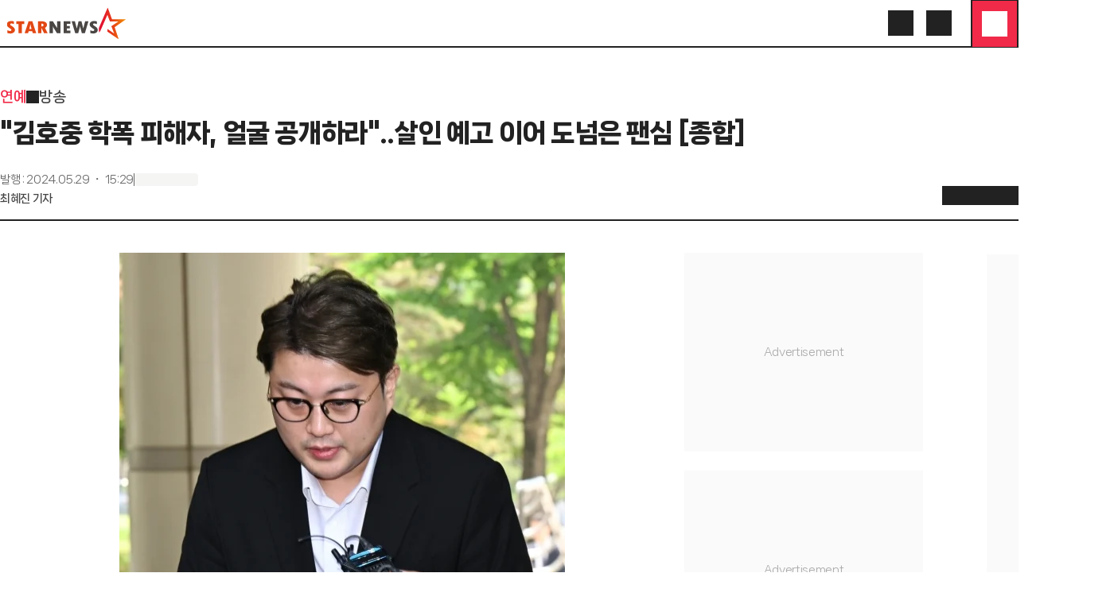

--- FILE ---
content_type: application/javascript
request_url: https://menu.mt.co.kr/starnews24/20260108095829/_next/static/chunks/7761-3f6ed4555af044e0.js
body_size: 82657
content:
(self.webpackChunk_N_E=self.webpackChunk_N_E||[]).push([[7761],{3994:(A,e,t)=>{"use strict";t.r(e),t.d(e,{default:()=>n});let n={src:"https://menu.mt.co.kr/starnews24/20260108095829/_next/static/media/starnews-en.cd66332f.svg",height:44,width:167,blurWidth:0,blurHeight:0}},7771:A=>{A.exports={triggerButton:"header-nav-popover_triggerButton__dClD7",triggerButtonOpen:"header-nav-popover_triggerButtonOpen__NJU71",content:"header-nav-popover_content__W1u6z",dialogContnet:"header-nav-popover_dialogContnet__oiU0F",dialogContentNav:"header-nav-popover_dialogContentNav__b5hfA"}},9353:(A,e,t)=>{"use strict";t.d(e,{w0:()=>d,wW:()=>s});var n=t(95155),r=t(12115),f=t(25959),v=t(76137);let a=(0,r.createContext)(v.L),d=A=>{let e=(0,r.useContext)(a);if(!e)throw Error("useNavStore must be used within NavStoreProvider");return(0,f.P)(e,A)},s=A=>{let{children:e}=A;return(0,n.jsx)(a.Provider,{value:v.L,children:e})}},12291:A=>{A.exports={base:"footer_base__GGMQ8",wrapper:"footer_wrapper__5JrFn"}},13322:(A,e,t)=>{"use strict";t.d(e,{A6:()=>s,EA:()=>a,qs:()=>d});var n=t(95155),r=t(76445),f=t(56267),v=t.n(f);let a=A=>{let{className:e,style:t,...f}=A;return(0,n.jsx)("div",{...f,className:(0,r.cn)(v().skeleton,e),style:{...t}})},d=A=>{let{children:e,style:t,className:f,...a}=A;return(0,n.jsx)("div",{...a,className:(0,r.cn)(v().skeletonColumn,f),children:e})},s=A=>{let{children:e,style:t,className:f,...a}=A;return(0,n.jsx)("div",{...a,className:(0,r.cn)(v().skeletonRow,f),children:e})}},20072:(A,e,t)=>{"use strict";t.d(e,{v:()=>v});var n=t(95155),r=t(3994),f=t(15239);let v=A=>{let{className:e}=A;return(0,n.jsx)(f.default,{src:r.default.src,width:r.default.width,height:r.default.height,alt:"Starnews",className:e,priority:!0})}},23031:A=>{A.exports={stickyHeader:"basic-layout_stickyHeader__3jQoQ",stickyHeaderHide:"basic-layout_stickyHeaderHide__tBwdO",contents:"basic-layout_contents__Zhl9b",aside:"basic-layout_aside__YgPTN",withAside:"basic-layout_withAside__rpKx7"}},26291:(A,e,t)=>{"use strict";t.d(e,{default:()=>R});var n=t(95155),r=t(96188),f=t(62692),v=t(84014),a=t(76445),d=t(27443),s=t.n(d),u=t(12115),l=t(70266),b=t(89511),m=t(42499),z=t(47135),c=t(9353),i=t(26442),o=t(76137),X=t(41923),p=t.n(X),P=t(74274),N=t(13322),x=t(95051),w=t(53455);function L(A){let{id:e,textContent:t,index:r,selected:f=!1,scrollContainerRef:v}=A;return(0,n.jsx)("li",{className:(0,a.cn)(p().menuListItem,f&&p().menuListItemSelected),children:(0,n.jsx)("button",{"data-testid":`menu-${e}`,className:p().menuListButton,onClick:()=>{let A=v.current?.children.item(r);if(!(0,i.sb)(A))return;let e=0;if(0!==r){let t=A.parentElement?.offsetTop??0;e=A.offsetTop-t+1}v.current?.scrollTo({top:e,behavior:"smooth"})},children:(0,n.jsx)("span",{className:(0,a.cn)("font-bold text-16/24",{"font-extrabold":f}),children:t})})})}function y(A){let{list2DepthItems:e,scrollContainerRef:t}=A,r=(0,c.w0)(A=>A.activeIndex);return(0,n.jsx)("div",{className:p().navMenus,children:(0,n.jsx)("ul",{children:e.map((A,e)=>(0,n.jsx)(L,{id:A.id,textContent:A.title,index:e,selected:e===r,scrollContainerRef:t},A.title))})})}function T(A){let{list2DepthItems:e,activeHref:t,depth2Name:f,scrollContainerRef:v}=A,{isDesktop:d}=(0,P.Y)(),[s,l]=(0,u.useState)(0),b=()=>{if(!v.current||d)return;let A=window.innerHeight-64,{lastElementChild:e}=v.current;l(A-((0,i.sb)(e)?e.offsetHeight:0)+1)};(0,u.useEffect)(()=>{if(!d)return b(),window.addEventListener("resize",b),()=>window.removeEventListener("resize",b)},[b,v,d]);let m=(0,u.useCallback)(()=>{if(!v.current)return;let A=function(A){let e=[...A.children],t=(()=>{if(!A)return 0;let e=window.getComputedStyle(A).getPropertyValue("padding-top").replace(/\D/g,"");return e?Number(e):0})();return e.reduce((A,e)=>{let n=e.querySelectorAll("a"),r=n.item(n.length-1);return A.push({element:e,threshold:(0,i.sb)(r)?r.offsetTop-t-r.offsetHeight/2:1/0}),A},[])}(v.current);if(!A)return;let e=A.findIndex(A=>v.current.scrollTop<A.threshold);e>-1&&o.L.getState().setActiveIndexByScroll(e)},[]);return(0,u.useEffect)(()=>{if(!d)return v.current?.addEventListener("scroll",m),()=>v.current?.removeEventListener("scroll",m)},[v,m,d]),(0,u.useLayoutEffect)(()=>{if(d)return;let A=v.current?.querySelector("[data-active=true]");A?.parentElement?.previousElementSibling?.scrollIntoView({behavior:"instant"})},[v,d,s]),(0,n.jsx)("div",{ref:v,className:(0,a.cn)(p().submenus,"desktop:!pb-0"),style:{paddingBottom:s},children:e.map((A,e)=>(0,n.jsxs)("div",{className:p().submenusItem,children:[0!==e&&(0,n.jsx)("hr",{className:p().submenusHr}),(0,n.jsx)("div",{className:p().submenusItemInner,children:(0,n.jsx)(r.default,{href:A.navItems[0].href,"data-active":A.title===t,"data-testid":`menu-${A.id}`,className:(0,a.cn)(p().submenusItemLink,{"desktop:!font-extrabold":A.title===t}),children:A.title})}),"스타랭킹"===A.title?(0,n.jsx)(j,{depth2Name:f}):(0,n.jsx)(Z,{depth2Name:f,items:A.navItems})]},A.title))})}function Z(A){let{depth2Name:e,items:t}=A;return(0,n.jsx)("div",{className:p().headerNavMenuWrapper,children:t.map(A=>(0,n.jsx)(r.default,{href:A.href,className:(0,a.cn)(p().headerNavLink,{[p().headerNavBolder]:A.name===e}),children:A.name},A.name))})}function j(A){let{depth2Name:e}=A,{data:t,isFetching:f,isError:v}=(0,w.useQuery)({queryKey:["/api/star-ranking/list"],queryFn:()=>(0,x.JR)("/api/star-ranking/list")});return(0,n.jsxs)("div",{className:p().headerNavMenuWrapper,children:[f&&Array.from({length:10}).map((A,e)=>(0,n.jsx)(N.EA,{className:"w-24 h-5 mx-4 my-3"},e)),v&&(0,n.jsx)("div",{}),t?.map(A=>(0,n.jsx)(r.default,{comp:"a",href:A.href,className:(0,a.cn)(p().headerNavLink,{[p().headerNavBolder]:A.name===e}),children:A.name},A.name))]})}let k=(0,m.Mz)(),H=(0,m.v8)();function O(A){let{activeHref:e,depth2Name:t}=A,r=(0,u.useRef)(null),f=(0,z.g)(k,H);return(0,n.jsx)(c.wW,{children:(0,n.jsxs)("div",{className:"h-full flex",children:[(0,n.jsx)("div",{className:"desktop:hidden w-[131px] bg-background overflow-hidden border-r border-r-starnews-black",children:(0,n.jsx)(y,{list2DepthItems:f,scrollContainerRef:r})}),(0,n.jsx)(T,{scrollContainerRef:r,list2DepthItems:f,activeHref:e,depth2Name:t})]})})}var W=t(57916),D=t(82739),M=t.n(D);let V=A=>{let{handler:e,theme:t,animateLogo:d,className:s}=A;return(0,n.jsx)("header",{className:(0,a.cn)(M().wrapper,s),children:(0,n.jsxs)("div",{className:"flex items-center justify-between px-4",children:[(0,n.jsx)(r.default,{href:"/","data-testid":"logo",className:"block",children:d??t}),(0,n.jsx)("div",{className:"flex items-center gap-2",children:(0,n.jsx)(v.A,{"aria-label":"close",size:"lg",onClick:e,"data-testid":"close",className:"focus-visible:outline-none",children:(0,n.jsx)(f.I,{name:"close"})})})]})})};var q=t(69410);function g(A){let{className:e,isLoggedIn:t}=A;return(0,n.jsxs)("footer",{className:(0,a.cn)("flex flex-row justify-between items-center py-4 bg-background text-starnews-black","border-t-2 border-solid border-starnews-black mx-auto","pl-[calc(env(safe-area-inset-left)+1rem)] pr-[calc(env(safe-area-inset-right)+1rem)]",e),children:[" ",(0,n.jsx)(q.A,{}),(0,n.jsx)(r.default,{href:t?"/mypage":"/login",comp:"a",className:"flex items-center text-starnews-black","data-testid":t?"mypage":"login",children:(0,n.jsx)(f.I,{name:t?"user":"login",className:"size-8"})})]})}var J=t(7771),Y=t.n(J),h=t(62452);function S(A){let{activeHref:e,depth2Name:t,className:r,theme:d,animateLogo:s}=A,[m,z]=(0,u.useState)(!1),c=(0,W.o)(A=>A.viewport),i=(0,W.o)(A=>A.userKey);return(0,h.Y)({toggle:m}),(0,n.jsx)(n.Fragment,{children:"desktop"===c?(0,n.jsxs)(l.bL,{open:m,onOpenChange:z,children:[(0,n.jsx)(l.l9,{asChild:!0,children:(0,n.jsx)(v.A,{"aria-label":"메뉴",size:"lg","data-testid":m?"header-close":"menu",className:(0,a.cn)(Y().triggerButton,{[Y().triggerButtonOpen]:m},r),children:(0,n.jsx)(f.I,{name:m?"close":"menu",className:"select-none"})})}),(0,n.jsx)(l.ZL,{children:(0,n.jsx)(l.UC,{className:Y().content,sideOffset:-1,side:"bottom",align:"end",children:(0,n.jsx)(O,{activeHref:e,depth2Name:t})})})]}):(0,n.jsxs)(b.bL,{open:m,onOpenChange:z,children:[(0,n.jsx)(b.l9,{asChild:!0,children:(0,n.jsx)(v.A,{"aria-label":"메뉴",size:"lg","data-testid":m?"header-close":"menu",className:(0,a.cn)(Y().triggerButton,r),children:(0,n.jsx)(f.I,{name:m?"close":"menu",className:"select-none"})})}),(0,n.jsxs)(b.ZL,{children:[(0,n.jsx)(b.hJ,{className:"fixed inset-0 bg-background h-[100lvh]"}),(0,n.jsxs)(b.UC,{className:Y().dialogContnet,children:[(0,n.jsx)(b.hE,{className:"h-[var(--header-height)]",children:(0,n.jsx)(V,{handler:()=>z(!1),theme:d,animateLogo:s})}),(0,n.jsx)(b.VY,{}),(0,n.jsx)("div",{className:Y().dialogContentNav,children:(0,n.jsx)(O,{activeHref:e,depth2Name:t})}),(0,n.jsx)(g,{className:"w-full",isLoggedIn:!!i})]})]})]})})}var U=t(20072);let G=JSON.parse('{"v":"4.8.0","meta":{"g":"LottieFiles AE 3.0.2","a":"","k":"","d":"","tc":""},"fr":24,"ip":0,"op":120,"w":5951,"h":199,"nm":"Comp 1","assets":[{"id":"image_0","w":5905,"h":218,"u":"","p":"[data-uri]","e":1},{"id":"image_1","w":5951,"h":115,"u":"","p":"[data-uri]","e":1}],"layers":[{"ind":1,"ty":2,"nm":"Lights on.png","cl":"png","refId":"image_0","sr":1,"ks":{"o":{"a":1,"k":[{"i":{"x":[0.667],"y":[1]},"o":{"x":[0.333],"y":[0]},"t":0,"s":[0]},{"i":{"x":[0.667],"y":[1]},"o":{"x":[0.333],"y":[0]},"t":12,"s":[100]},{"i":{"x":[0.667],"y":[1]},"o":{"x":[0.333],"y":[0]},"t":24,"s":[0]},{"i":{"x":[0.667],"y":[1]},"o":{"x":[0.333],"y":[0]},"t":36,"s":[100]},{"i":{"x":[0.667],"y":[1]},"o":{"x":[0.333],"y":[0]},"t":48,"s":[0]},{"i":{"x":[0.667],"y":[1]},"o":{"x":[0.333],"y":[0]},"t":60,"s":[100]},{"i":{"x":[0.667],"y":[1]},"o":{"x":[0.333],"y":[0]},"t":72,"s":[0]},{"i":{"x":[0.667],"y":[1]},"o":{"x":[0.333],"y":[0]},"t":84,"s":[100]},{"i":{"x":[0.667],"y":[1]},"o":{"x":[0.333],"y":[0]},"t":96,"s":[0]},{"i":{"x":[0.667],"y":[1]},"o":{"x":[0.333],"y":[0]},"t":108,"s":[100]},{"t":120,"s":[0]}]},"r":{"a":0,"k":0},"p":{"a":0,"k":[2906.5,100,0]},"a":{"a":0,"k":[2952.5,109,0]},"s":{"a":0,"k":[100,100,100]}},"ao":0,"ip":0,"op":720,"st":0},{"ind":2,"ty":2,"nm":"Lights off.png","cl":"png","refId":"image_1","sr":1,"ks":{"o":{"a":0,"k":100},"r":{"a":0,"k":0},"p":{"a":0,"k":[2975.5,99.5,0]},"a":{"a":0,"k":[2975.5,57.5,0]},"s":{"a":0,"k":[100,100,100]}},"ao":0,"ip":0,"op":720,"st":0}],"markers":[]}');var B=t(67853),F=t.n(B);let Q=1/0;function R(A){let{activeName:e,depth2Name:t,navItems:d,position:l="fixed",hideNav:b=!1,logo:m=(0,n.jsx)(U.v,{className:"h-10 w-fit min-w-fit"}),animateLogo:z,isEventOn:c}=A,i=(0,W.o)(A=>A.userKey),{isMobile:o}=(0,P.Y)(),X=(0,u.useRef)(null),[p,N]=(0,u.useState)(!1),[x,w]=(0,u.useState)(!1);(0,u.useEffect)(()=>{if("block"===l||!o)return;let A=()=>{if(!X.current)return;let A=window.scrollY;N(X.current.offsetHeight<A&&Q<A),Q=A};return window.addEventListener("scroll",A),A(),()=>{window.removeEventListener("scroll",A)}},[X.current,l]),(0,u.useLayoutEffect)(()=>{let A=()=>{w(window.scrollY>0)};return A(),window.addEventListener("scroll",A,{passive:!0}),()=>{window.removeEventListener("scroll",A)}},[]);let L="fixed"===l&&x;return(0,n.jsxs)(n.Fragment,{children:[(0,n.jsxs)("header",{ref:X,className:(0,a.cn)(s().base,L?"fixed":"block"===l?"tablet:sticky":"sticky",{"-translate-y-full tablet:translate-y-0":l&&p}),children:[(0,n.jsx)("div",{className:s().container,children:(0,n.jsxs)("div",{className:"flex items-center justify-between desktop:px-0 w-full flex-wrap px-4",children:[(0,n.jsx)(r.default,{href:"/",comp:"메인"===e?"a":"nextLink","data-testid":"logo",children:z??m}),(0,n.jsxs)("div",{className:"flex items-center gap-2 desktop:gap-0 justify-end text-starnews-black",children:[(0,n.jsx)(v.A,{"aria-label":"검색",size:"lg",className:"desktop:active:bg-yellow-1 desktop:active:rounded-full desktop:p-2",as:r.default,href:"/search",children:(0,n.jsx)(f.I,{name:"search","data-testid":"search"})}),(0,n.jsx)(v.A,{"aria-label":i?"마이페이지":"로그인/회원가입",className:"!hidden desktop:!inline-flex desktop:active:bg-yellow-1 desktop:active:rounded-full desktop:p-2",size:"lg",as:r.default,href:i?"/mypage":"/login","data-testid":i?"header-mypage":"header-login",children:(0,n.jsx)(f.I,{name:i?"user":"login"})}),(0,n.jsx)(S,{activeHref:e,depth2Name:t,theme:m,animateLogo:z})]})]})}),c&&(0,n.jsx)("div",{className:(0,a.cn)("absolute desktop:hidden w-[inherit] overflow-hidden left-1/2 -translate-x-1/2 pointer-events-none transition-all duration-300 ease-in-out",{hidden:p},{"-bottom-[18px]":"fixed"===l},{"top-[44px]":"block"===l}),children:(0,n.jsx)(F(),{loop:!0,autoplay:!0,animationData:G,className:"overflow-hidden w-[1200px] mx-auto"})})]}),(0,n.jsx)("div",{className:(0,a.cn)({"pt-[var(--header-height)]":L})}),!b&&(0,n.jsxs)("div",{className:s().navWrapper,children:[(0,n.jsx)("nav",{className:s().nav,children:d.map(A=>(0,n.jsx)(r.default,{href:A.href,"data-testid":`menu-${A.id}`,className:(0,a.cn)(s().navLink,{"!font-extrabold":A.name===e}),children:A.name},A.name))}),c&&(0,n.jsx)("div",{className:(0,a.cn)("absolute -bottom-[18px] desktop:-bottom-4 w-[inherit] overflow-hidden left-1/2 -translate-x-1/2 pointer-events-none transition-all duration-300 ease-in-out",{hidden:p}),children:(0,n.jsx)(F(),{loop:!0,autoplay:!0,animationData:G,className:"overflow-hidden w-[1200px] mx-auto"})})]})]})}},26442:(A,e,t)=>{"use strict";t.d(e,{KQ:()=>a,TN:()=>f,sb:()=>r,tS:()=>v});var n=t(89230);function r(A){return A instanceof HTMLElement}function f(A){let e=document.querySelector(`meta[name="${A}"]`);if(e)return e.getAttribute("content")||void 0;let t=document.querySelector(`meta[property="${A}"]`);if(t)return t.getAttribute("content")||void 0}function v(A){let e=document.querySelector(`meta[name="${A}"]`)?.getAttribute("content");if(e)return(0,n.ok)(e);let t=document.querySelector(`meta[property="${A}"]`)?.getAttribute("content");return t?(0,n.ok)(t):document.title?(0,n.ok)(document.title):(0,n._q)(Error("meta not found"))}function a(){let A=document.querySelector('link[rel="canonical"]'),e=A?.getAttribute("href");return e?(0,n.ok)(e):location.href?(0,n.ok)(location.href):(0,n._q)(Error("canonical or location.href is empty"))}},27443:A=>{A.exports={base:"header_base__3_eMP",container:"header_container__i1nT6",navWrapper:"header_navWrapper__nonTI",nav:"header_nav__JsGIs",navLink:"header_navLink__Bisa2"}},35048:(A,e,t)=>{"use strict";t.d(e,{cl:()=>s,s8:()=>v});var n=t(64509),r=t(75478),f=t.n(r);let v={mobile:[0,599],tablet:[600,1279],desktop:[1280,Number.MAX_SAFE_INTEGER]},a=Object.keys(v),d=Object.entries(v);(0,n.B)(A=>{if(""===A)return a[0];let e=f().getParser(A).getPlatformType();return e?a.includes(e)?e:"mobile":a[0]});let s=A=>{for(let[e,[t,n]]of d)if(A<=n)return e;return"desktop"}},37232:(A,e,t)=>{"use strict";t.d(e,{h:()=>n});let n="#FFFCF2"},41923:A=>{A.exports={navMenus:"header-nav_navMenus__5KXKA",menuListItem:"header-nav_menuListItem__u_uiy",menuListItemSelected:"header-nav_menuListItemSelected__eEDFS",menuListButton:"header-nav_menuListButton__UPP__",headerNavMenuWrapper:"header-nav_headerNavMenuWrapper__DvEB_",headerNavLink:"header-nav_headerNavLink__S3T1x",headerNavBolder:"header-nav_headerNavBolder__eZ_V_",submenus:"header-nav_submenus__SlqoY",submenusItem:"header-nav_submenusItem__Ckf7h",submenusItemInner:"header-nav_submenusItemInner__SyGQR",submenusItemLink:"header-nav_submenusItemLink__tRAkH",submenusHr:"header-nav_submenusHr__0rnRq"}},42499:(A,e,t)=>{"use strict";t.d(e,{Mz:()=>f,v8:()=>v});var n=t(64509);let r={depth1:[{id:"enter",name:"연예",href:"/entertainment/tv"},{id:"sports",name:"스포츠",href:"/sports/baseball"},{id:"biz",name:"비즈/라이프",href:"/business-life/industry"},{id:"latest",name:"최신 뉴스",href:"/latest-news/all"},{id:"special",name:"이슈/연재",href:"/special/hot-issue?type=enter"},{id:"media",name:"영상/포토",href:"/media/video?type=enter"},{id:"star-ranking",name:"스타랭킹",href:"/star-ranking"},{id:"global",name:"Global",href:"/global/en"}],depth2:[{name:"방송",href:"/entertainment/tv",parent:"연예"},{name:"영화",href:"/entertainment/movie",parent:"연예"},{name:"K-POP",href:"/entertainment/music",parent:"연예"},{name:"대중문화",href:"/entertainment/pop-culture",parent:"연예"},{name:"엔터비즈",href:"/entertainment/business",parent:"연예"},{name:"스타인터뷰",href:"/entertainment/star-interview",parent:"연예"},{name:"AAA",href:"/entertainment/asia-artist-awards",parent:"연예"},{name:"야구",href:"/sports/baseball",parent:"스포츠"},{name:"해외야구",href:"/sports/overseas-baseball",parent:"스포츠"},{name:"축구",href:"/sports/soccer",parent:"스포츠"},{name:"해외축구",href:"/sports/overseas-soccer",parent:"스포츠"},{name:"일반",href:"/sports/general",parent:"스포츠"},{name:"비즈/산업",href:"/business-life/industry",parent:"비즈/라이프"},{name:"테크/IT",href:"/business-life/tech",parent:"비즈/라이프"},{name:"라이프스타일",href:"/business-life/lifestyle",parent:"비즈/라이프"},{name:"트렌드/컬처",href:"/business-life/trend",parent:"비즈/라이프"},{name:"종합",href:"/latest-news/all",parent:"최신 뉴스"},{name:"연예",href:"/latest-news/entertainment",parent:"최신 뉴스"},{name:"스포츠",href:"/latest-news/sports",parent:"최신 뉴스"},{name:"핫이슈",href:"/special/hot-issue?type=enter",parent:"이슈/연재"},{name:"기획연재",href:"/special/series?type=enter",parent:"이슈/연재"},{name:"퓨처스 스타대상",href:"/special/futures-star-awards",parent:"이슈/연재"},{name:"단독",href:"/special/exclusive",parent:"이슈/연재"},{name:"영상",href:"/media/video?type=enter",parent:"영상/포토"},{name:"Shorts",href:"/media/shorts?type=enter",parent:"영상/포토"},{name:"포토",href:"/media/photo?type=enter",parent:"영상/포토"},{name:"홈",href:"/star-ranking",parent:"스타랭킹"},{name:"English",href:"/global/en",parent:"Global"},{name:"Japanese",href:"/global/ja",parent:"Global"},{name:"Chinese",href:"/global/zh",parent:"Global"},{name:"Russian",href:"/global/ru",parent:"Global"},{name:"Vietnamese",href:"/global/vi",parent:"Global"}]},f=(0,n.B)(()=>r.depth1),v=(0,n.B)(()=>r.depth2);Object.values({en:"eng",ja:"jpn",zh:"chn",ru:"rus",vi:"vnm"})},47135:(A,e,t)=>{"use strict";t.d(e,{A:()=>s,g:()=>d});var n=t(95155),r=t(12115),f=t(96188),v=t(93114),a=t(76445);function d(A,e){let t=(0,v.$)(e,A=>A.parent??"");return A.map(A=>({id:A.id,title:A.name,navItems:t[A.name]??[]}))}let s=(0,r.forwardRef)(function(A,e){let{list2DepthItems:t,style:r,activeName:v,testid:d}=A;return(0,n.jsx)("nav",{className:"flex flex-col gap-5 grow py-4 px-6 bg-white",ref:e,style:r,children:t.map((A,e)=>(0,n.jsxs)("div",{className:"flex flex-col gap-5 -mt-2.5 first:mt-0",children:[e?(0,n.jsx)("hr",{className:"h-[1px] border-0 bg-gray-a"}):null,(0,n.jsx)("span",{className:"text-12/18 font-black text-starnews-red",children:A.title}),(0,n.jsx)("ul",{className:"flex flex-col -mt-2.5 first:mt-0",children:A.navItems.map(A=>(0,n.jsx)("li",{children:(0,n.jsx)(f.default,{href:A.href,"data-testid":d,className:"block py-2.5",children:(0,n.jsx)("span",{className:(0,a.cn)("text-16/24 font-bold",{"text-starnews-red font-extrabold":v===A.name}),children:A.name})})},A.name))})]},A.title))})})},56267:A=>{A.exports={skeleton:"skeleton_skeleton__aKFlq",pulse:"skeleton_pulse__2IzH_",skeletonColumn:"skeleton_skeletonColumn__ymEl5",skeletonRow:"skeleton_skeletonRow__DQrZL"}},57916:(A,e,t)=>{"use strict";t.d(e,{GlobalStoreProvider:()=>c,o:()=>z,b:()=>m});var n=t(95155),r=t(12115),f=t(25959),v=t(89863),a=t(35048),d=t(72378),s=t(66539);let u={viewport:null,articleViewFontSize:(()=>{let A=d.A.get("articleViewFontSize");return(0,s.I)(A)?0:A?Number(A):0})(),userKey:null,mtgCommentPromise:Promise.resolve(),mtgCommentTotalCount:null,articleLikeTotalCount:null,articlesLikeSet:new Set,searchFilterOpened:!1},l=(A,e)=>({init(e){A(e)},updateViewport(){let t=e().viewport,n=(0,a.cl)(window.innerWidth);t!==n&&A({viewport:n})},setArticleViewFontSize(e){d.A.set("articleViewFontSize",String(e)),A({articleViewFontSize:e})},setMtgCommentPromise(e){A({mtgCommentPromise:e})},setMtgCommentTotalCount(e){A({mtgCommentTotalCount:e})},setArticleLikeTotalCount(e){A({articleLikeTotalCount:e})},addArticleLike(t,n){let r=n?`${n}/${t}`:t;A({articlesLikeSet:new Set(e().articlesLikeSet).add(r)})},addArticlesLike(t,n){A({articlesLikeSet:new Set([...e().articlesLikeSet,...t.map(A=>n?`${n}/${A}`:A)])})},deleteArticleLike(t,n){let r=n?`${n}/${t}`:t,f=new Set(e().articlesLikeSet);f.delete(r),A({articlesLikeSet:f})},hasArticleLike(A,t){let n=t?`${t}/${A}`:A;return e().articlesLikeSet.has(n)},toggleSearchFilterOpened(t){A({searchFilterOpened:t??=!e().searchFilterOpened})}}),b=(0,r.createContext)(null),m=()=>(0,r.useContext)(b)?.getState(),z=A=>{let e=(0,r.useContext)(b);if(!e)throw Error("GlobalStore not ready (globalStoreContext)");return(0,f.P)(e,A)},c=A=>{let{initialState:e={},children:t}=A,r=(0,f.v)((0,v.lt)((0,v.kg)(Object.assign(u,e),l),{name:"globalStore"}));return(0,n.jsx)(b.Provider,{value:r,children:(0,n.jsx)(i,{children:t})})};function i(A){let{children:e}=A,t=z(A=>A.updateViewport),n=()=>{t(),d.A.set("window.innerWidth",String(window.innerWidth))};return(0,r.useLayoutEffect)(()=>(n(),window.addEventListener("resize",n),()=>window.removeEventListener("resize",n)),[]),e}},62452:(A,e,t)=>{"use strict";t.d(e,{Y:()=>f});var n=t(12115),r=t(37232);let f=A=>{let{toggle:e,color:t=r.h}=A,f=(0,n.useRef)(void 0);(0,n.useEffect)(()=>{let A=document.querySelector('meta[name="theme-color"]');e?(void 0===f.current&&(f.current=A?.getAttribute("content")??null),A||((A=document.createElement("meta")).name="theme-color",document.head.appendChild(A)),A.setAttribute("content",t)):(null===f.current&&A?A.remove():void 0!==f.current&&A&&A.setAttribute("content",f.current||""),f.current=void 0)},[e,t])}},69410:(A,e,t)=>{"use strict";t.d(e,{A:()=>a});var n=t(95155),r=t(96188),f=t(69860),v=t(76445);function a(A){let{className:e}=A;return(0,n.jsxs)("div",{className:(0,v.cn)("flex flex-row gap-2",e),children:[(0,n.jsx)(r.default,{href:"https://www.facebook.com/starnewskorea",target:"_blank","data-testid":"facebook","aria-label":"move to facebook",children:(0,n.jsx)(f.ik,{})}),(0,n.jsx)(r.default,{href:"https://x.com/starnewskorea",target:"_blank","data-testid":"x.twitter","aria-label":"move to x.com",children:(0,n.jsx)(f.Fi,{})}),(0,n.jsx)(r.default,{href:"https://www.youtube.com/user/starnewskorea",target:"_blank","data-testid":"youtube","aria-label":"move to youtube",children:(0,n.jsx)(f.VJ,{})})]})}},74274:(A,e,t)=>{"use strict";t.d(e,{Y:()=>v});var n=t(35048),r=t(12115);let f=A=>A<=n.s8.mobile[1]?"mobile":A>n.s8.tablet[0]&&A<=n.s8.tablet[1]?"tablet":"desktop",v=()=>{let A=()=>window.innerWidth,[e,t]=(0,r.useState)(A),[n,v]=(0,r.useState)(f(A()));return(0,r.useEffect)(()=>{let A=()=>{let A=window.innerWidth;t(e=>e!==A?A:e),v(e=>{let t=f(A);return e!==t?t:e})};return window.addEventListener("resize",A),A(),()=>window.removeEventListener("resize",A)},[!0]),{isMobile:"mobile"===n,isTablet:"tablet"===n,isDesktop:"desktop"===n,viewportWidth:e}}},74899:A=>{A.exports={wrapper:"business-info_wrapper__ufneb",toggleButtonIcon:"business-info_toggleButtonIcon__VHHyF",contents:"business-info_contents__uUEiQ"}},76137:(A,e,t)=>{"use strict";t.d(e,{L:()=>v});var n=t(89863),r=t(25959);let f=(0,n.kg)({activeIndex:0,recommendData:null},(A,e)=>({setActiveIndexByScroll(e){A({activeIndex:e})},setRecommendData(e){A({recommendData:e})}})),v=(0,r.v)((0,n.lt)(f,{name:"navStore"}))},80670:(A,e,t)=>{"use strict";t.d(e,{default:()=>v});var n=t(95155),r=t(62692),f=t(76445);function v(A){let{className:e}=A;return(0,n.jsx)("button",{type:"button",onClick:()=>{window.scrollTo({top:0,behavior:"smooth"})},className:(0,f.cn)("flex items-center justify-center size-12 p-2 rounded-full bg-red-6 shadow-2 border-2 border-solid border-gray-2 text-gray-f cursor-pointer",e),"data-testid":"scrolltop","aria-label":"scroll to tp",children:(0,n.jsx)(r.I,{name:"arrowUp"})})}},82739:A=>{A.exports={wrapper:"simple-header_wrapper__v_px7"}},84014:(A,e,t)=>{"use strict";t.d(e,{A:()=>s});var n=t(95155),r=t(12115),f=t(76445),v=t(85115),a=t.n(v);let d=(0,r.forwardRef)((A,e)=>{let{className:t,as:r="button",size:v="sm",...d}=A;return(0,n.jsx)(r,{ref:e,className:(0,f.cn)(a().base,a()[v],t),...d})});d.displayName="IconButton";let s=d},85115:A=>{A.exports={base:"icon-button_base__GKuss",xs:"icon-button_xs__bTqpl",sm:"icon-button_sm__sHOPt",md:"icon-button_md__qRDad",lg:"icon-button_lg__zLmWU"}},99734:(A,e,t)=>{"use strict";t.d(e,{default:()=>s});var n=t(95155),r=t(62692),f=t(12115),v=t(74899),a=t.n(v),d=t(76445);let s=A=>{let{className:e}=A,[t,v]=(0,f.useState)(!1);return(0,n.jsxs)("div",{className:(0,d.cn)(a().wrapper,e),children:[(0,n.jsxs)("button",{onClick:()=>v(!t),"data-testid":"bizinfo",children:["스타뉴스 사업자 정보",(0,n.jsx)(r.I,{name:"caretDown",className:(0,d.cn)(a().toggleButtonIcon,{"-rotate-180":t})})]}),(0,n.jsxs)("p",{className:(0,d.cn)(a().contents,t?"h-[8lh]":"h-0"),children:["주소: 서울시 종로구 청계천로 11(서린동, 청계한국빌딩)",(0,n.jsx)("br",{}),"발행인/편집인: 박준철",(0,n.jsx)("br",{}),"청소년 보호책임자: 문완식",(0,n.jsx)("br",{}),"등록번호:서울 아01055",(0,n.jsx)("br",{}),"등록일:2009.12.10",(0,n.jsx)("br",{}),"제호:스타뉴스",(0,n.jsx)("br",{}),"발행일:2009.12.10",(0,n.jsx)("br",{}),"전화번호: 02-767-6843ㆍ02-724-0985"]})]})}}}]);